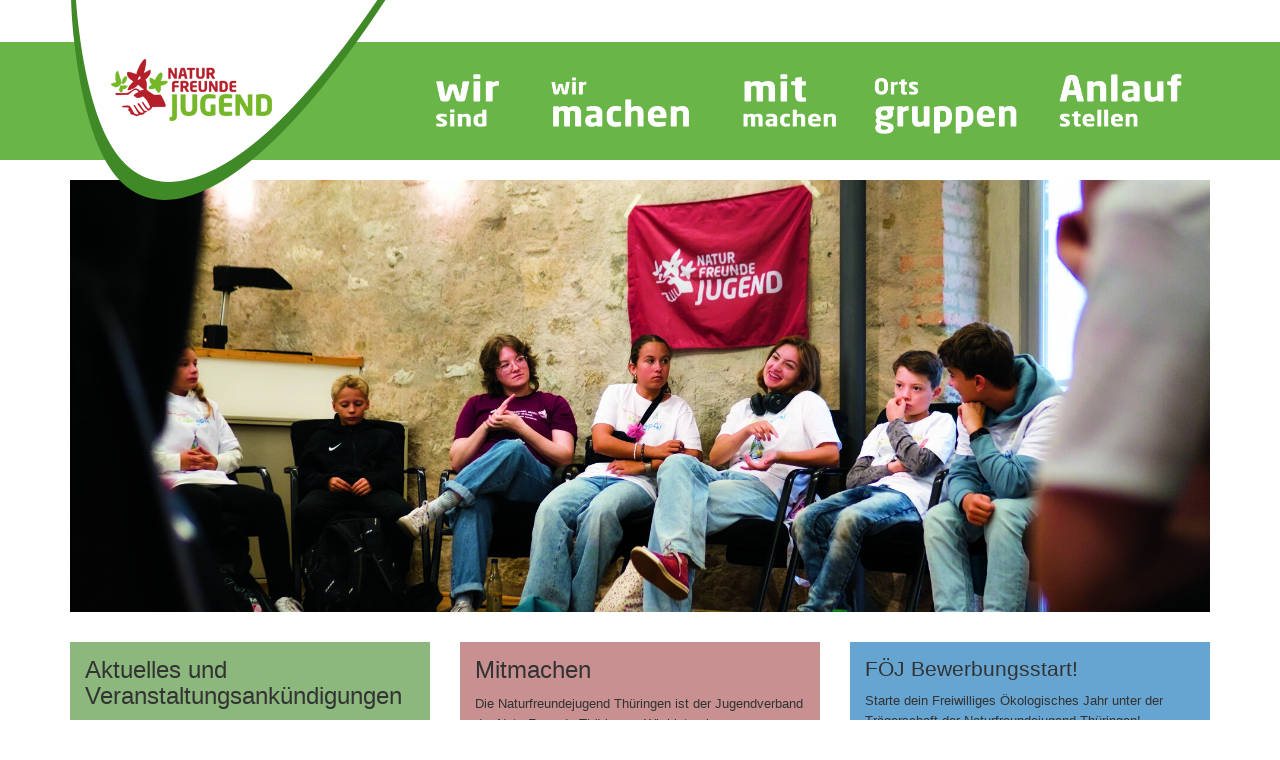

--- FILE ---
content_type: text/html; charset=utf-8
request_url: http://naturfreundejugend-thueringen.de/index.php?id=113&L=906
body_size: 7107
content:
<!DOCTYPE html>
<html lang="de" dir="ltr" class="no-js">
<head>

<meta charset="utf-8">
<!-- 
	Based on the TYPO3 Bootstrap Package by Benjamin Kott - http://www.bk2k.info

	This website is powered by TYPO3 - inspiring people to share!
	TYPO3 is a free open source Content Management Framework initially created by Kasper Skaarhoj and licensed under GNU/GPL.
	TYPO3 is copyright 1998-2018 of Kasper Skaarhoj. Extensions are copyright of their respective owners.
	Information and contribution at https://typo3.org/
-->


<link rel="shortcut icon" href="/typo3conf/ext/bootstrap_package/Resources/Public/Icons/favicon.ico" type="image/vnd.microsoft.icon">
<title>Naturfreundejugend</title>
<meta name="generator" content="TYPO3 CMS">
<meta name="viewport" content="width=device-width, initial-scale=1">
<meta name="robots" content="index,follow">
<meta name="google" content="notranslate">
<meta name="apple-mobile-web-app-capable" content="no">
<meta http-equiv="X-UA-Compatible" content="IE=edge">
<meta property="og:title" content="Naturfreundejugend">


<link rel="stylesheet" type="text/css" href="/typo3temp/Assets/989718155c.css?1667160827" media="all">
<link rel="stylesheet" type="text/css" href="/typo3temp/bootstrappackage/lessphp_b643ce54cfdd4740dde98770b12ad9f3648f05ea.css?1667161067" media="all">
<link rel="stylesheet" type="text/css" href="/typo3conf/ext/bootstrap_grids/Resources/Public/Flexslider2/flexslider.css?1608776025" media="all">
<link rel="stylesheet" type="text/css" href="/typo3conf/ext/rx_shariff/Resources/Public/Css/shariff.complete.css?1608776119" media="all">
<link rel="stylesheet" type="text/css" href="https://static.naturfreunde-thueringen.de/fonts/titillium-web-poppins-open-sans.css" media="all">
<link rel="stylesheet" type="text/css" href="/typo3temp/Assets/0e2a23e5d4.css?1675985241" media="all">


<script src="/typo3conf/ext/bootstrap_package/Resources/Public/JavaScript/Libs/modernizr-2.8.3.min.js?1608778102" type="text/javascript" async="async"></script>
<script src="/typo3conf/ext/bootstrap_package/Resources/Public/JavaScript/Dist/windowsphone-viewportfix.min.js?1608778101" type="text/javascript" async="async"></script>




</head>
<body>
<div class="body-bg">

    <a class="sr-only sr-only-focusable" href="/index.php?id=113&amp;L=366#content">
        Zum Hauptinhalt springen
    </a>
    <header
    class="navbar navbar-default navbar-has-image navbar-top">
    <div class="container">
        <div class="navbar-header navbar-header-main">
            
                    <a class="navbar-brand navbar-brand-image" href="/index.php?id=53&amp;L=366">
                        <img src="/fileadmin/user_upload/naturfreundejugend.png" alt=" logo" height="200" width="329">
                    </a>
                
            
                <button class="navbar-toggle collapsed" type="button" data-toggle="collapse" data-target=".navbar-collapse">
                    <span class="sr-only">Toggle navigation</span>
                    <span class="icon-bar"></span>
                    <span class="icon-bar"></span>
                    <span class="icon-bar"></span>
                </button>
            
            <span class="navbar-header-border-bottom"></span>
        </div>
        
            <nav class="navbar-collapse collapse" role="navigation">
                <ul class="nav navbar-nav navbar-main">
                    
                        <li class=" dropdown">
                            
                                    <a href="index.php?id=118" class="dropdown-toggle" data-toggle="dropdown" role="button" aria-haspopup="true" aria-expanded="false">
                                        Wer-wir-sind
                                        <b class="caret"></b>
                                        <span class="bar"></span>
                                    </a>
                                    <ul class="dropdown-menu">
                                        
                                            <li class="">
                                                <a title="Unser Verband" href="/index.php?id=124&amp;L=366">
                                                    Unser Verband
                                                </a>
                                            </li>
                                        
                                            <li class="">
                                                <a title="Unser Leitbild" href="/index.php?id=125&amp;L=366">
                                                    Unser Leitbild
                                                </a>
                                            </li>
                                        
                                            <li class="">
                                                <a title="Positionen und Beschlüsse" href="/index.php?id=130&amp;L=366">
                                                    Positionen und Beschlüsse
                                                </a>
                                            </li>
                                        
                                            <li class="">
                                                <a title="Landesleitung" href="/index.php?id=128&amp;L=366">
                                                    Landesleitung
                                                </a>
                                            </li>
                                        
                                            <li class="">
                                                <a title="Geschäftsstelle" href="/index.php?id=129&amp;L=366">
                                                    Geschäftsstelle
                                                </a>
                                            </li>
                                        
                                    </ul>
                                
                        </li>
                    
                        <li class=" dropdown">
                            
                                    <a href="index.php?id=119" class="dropdown-toggle" data-toggle="dropdown" role="button" aria-haspopup="true" aria-expanded="false">
                                        Was-wir-machen
                                        <b class="caret"></b>
                                        <span class="bar"></span>
                                    </a>
                                    <ul class="dropdown-menu">
                                        
                                            <li class="">
                                                <a title="Aktuelles" href="/index.php?id=131&amp;L=366">
                                                    Aktuelles
                                                </a>
                                            </li>
                                        
                                            <li class="">
                                                <a title="Freizeiten und Jugendbegegnungen" href="/index.php?id=135&amp;L=366">
                                                    Freizeiten und Jugendbegegnungen
                                                </a>
                                            </li>
                                        
                                            <li class="">
                                                <a title="Bildungsarbeit" href="/index.php?id=394&amp;L=366">
                                                    Bildungsarbeit
                                                </a>
                                            </li>
                                        
                                            <li class="">
                                                <a title="Kindergipfel" href="/index.php?id=308&amp;L=366">
                                                    Kindergipfel
                                                </a>
                                            </li>
                                        
                                            <li class="">
                                                <a title="Jugendlandtag" href="/index.php?id=414&amp;L=366">
                                                    Jugendlandtag
                                                </a>
                                            </li>
                                        
                                            <li class="">
                                                <a title="Ausstellungen" href="/index.php?id=432&amp;L=366">
                                                    Ausstellungen
                                                </a>
                                            </li>
                                        
                                    </ul>
                                
                        </li>
                    
                        <li class=" dropdown">
                            
                                    <a href="index.php?id=121" class="dropdown-toggle" data-toggle="dropdown" role="button" aria-haspopup="true" aria-expanded="false">
                                        Bei-uns-mitmachen
                                        <b class="caret"></b>
                                        <span class="bar"></span>
                                    </a>
                                    <ul class="dropdown-menu">
                                        
                                            <li class="">
                                                <a title="Teamen und JuLeiCa" href="/index.php?id=170&amp;L=366">
                                                    Teamen und JuLeiCa
                                                </a>
                                            </li>
                                        
                                            <li class="">
                                                <a title="Bildungsarbeit gestalten" href="/index.php?id=142&amp;L=366">
                                                    Bildungsarbeit gestalten
                                                </a>
                                            </li>
                                        
                                            <li class="">
                                                <a title="Freiwilliges Ökologisches Jahr" href="/index.php?id=253&amp;L=366">
                                                    Freiwilliges Ökologisches Jahr
                                                </a>
                                            </li>
                                        
                                            <li class="">
                                                <a title="Praktikum" href="/index.php?id=265&amp;L=366">
                                                    Praktikum
                                                </a>
                                            </li>
                                        
                                            <li class="">
                                                <a title="Mitglied werden" href="/index.php?id=140&amp;L=366">
                                                    Mitglied werden
                                                </a>
                                            </li>
                                        
                                    </ul>
                                
                        </li>
                    
                        <li class=" dropdown">
                            
                                    <a href="index.php?id=122" class="dropdown-toggle" data-toggle="dropdown" role="button" aria-haspopup="true" aria-expanded="false">
                                        Ortsgruppen
                                        <b class="caret"></b>
                                        <span class="bar"></span>
                                    </a>
                                    <ul class="dropdown-menu">
                                        
                                            <li class="">
                                                <a title="Erfurt" href="/index.php?id=144&amp;L=366">
                                                    Erfurt
                                                </a>
                                            </li>
                                        
                                            <li class="">
                                                <a title="Gotha" href="/index.php?id=145&amp;L=366">
                                                    Gotha
                                                </a>
                                            </li>
                                        
                                            <li class="">
                                                <a title="Eisenach" href="/index.php?id=152&amp;L=366">
                                                    Eisenach
                                                </a>
                                            </li>
                                        
                                            <li class="">
                                                <a title="Jena" href="/index.php?id=195&amp;L=366">
                                                    Jena
                                                </a>
                                            </li>
                                        
                                    </ul>
                                
                        </li>
                    
                        <li class=" dropdown">
                            
                                    <a href="index.php?id=123" class="dropdown-toggle" data-toggle="dropdown" role="button" aria-haspopup="true" aria-expanded="false">
                                        Anlaufstellen
                                        <b class="caret"></b>
                                        <span class="bar"></span>
                                    </a>
                                    <ul class="dropdown-menu">
                                        
                                            <li class="">
                                                <a title="Naturfreundehaus Charlotte-Eisenblätter" href="/index.php?id=127&amp;L=366">
                                                    Naturfreundehaus Charlotte-Eisenblätter
                                                </a>
                                            </li>
                                        
                                            <li class="">
                                                <a title="Jugendhaus Domizil" href="/index.php?id=419&amp;L=366">
                                                    Jugendhaus Domizil
                                                </a>
                                            </li>
                                        
                                            <li class="">
                                                <a title="Gemeinschaftsgarten" href="/index.php?id=196&amp;L=366">
                                                    Gemeinschaftsgarten
                                                </a>
                                            </li>
                                        
                                            <li class="">
                                                <a title="Kulturinsel Nord" href="/index.php?id=193&amp;L=366">
                                                    Kulturinsel Nord
                                                </a>
                                            </li>
                                        
                                    </ul>
                                
                        </li>
                    
                </ul>
            </nav>
        
    </div>
</header>

    
    



    <div id="content" class="main-section">
        <!--TYPO3SEARCH_begin-->
        <section id="p113" class="page-113 pagelevel-1 language-0 backendlayout-pagets__special_start layout-0">
            

    

    <div class="container">
        

    
    
    
    
    
    
    
    
    


<div id="c343" class="frame default">
    
    

    
    
        
        
        
        
        
        
            
        
        
    









    

    
        
            <div id="carousel-343"
                 class="carousel slide"
                 data-interval="5000"
                 data-wrap="1"
                 data-ride="carousel">
                <div class="carousel-inner" role="listbox">
                    
                        
                        
                        <div
                            class="item active carousel-item-type carousel-item-type-backgroundimage"
                            data-itemno="0" style="
                            
                                
                                    
                                    background-image: url('/fileadmin/_processed_/c/8/csm_k_bildungsarbeit_72daaaa8d0.jpg');
                                    filter: progid:DXImageTransform.Microsoft.AlphaImageLoader(src='./fileadmin/_processed_/c/8/csm_k_bildungsarbeit_72daaaa8d0.jpg',
                                    sizingMethod='scale');
                                    -ms-filter:
                                    &quot;progid:DXImageTransform.Microsoft.AlphaImageLoader(src='/fileadmin/_processed_/c/8/csm_k_bildungsarbeit_72daaaa8d0.jpg',
                                    sizingMethod='scale')&quot;;
                                
                            
                        
                            background-color: #333333;
                        ">
                            
                                
                                
                                
                            
                        </div>
                    
                        
                        
                        <div
                            class="item carousel-item-type carousel-item-type-backgroundimage"
                            data-itemno="1" style="
                            
                                
                                    
                                    background-image: url('/fileadmin/_processed_/5/a/csm_k_ssk_187bddf093.jpg');
                                    filter: progid:DXImageTransform.Microsoft.AlphaImageLoader(src='./fileadmin/_processed_/5/a/csm_k_ssk_187bddf093.jpg',
                                    sizingMethod='scale');
                                    -ms-filter:
                                    &quot;progid:DXImageTransform.Microsoft.AlphaImageLoader(src='/fileadmin/_processed_/5/a/csm_k_ssk_187bddf093.jpg',
                                    sizingMethod='scale')&quot;;
                                
                            
                        
                            background-color: #333333;
                        ">
                            
                                
                                
                                
                            
                        </div>
                    
                        
                        
                        <div
                            class="item carousel-item-type carousel-item-type-backgroundimage"
                            data-itemno="2" style="
                            
                                
                                    
                                    background-image: url('/fileadmin/_processed_/8/9/csm_k_ostsee_2f8742de27.jpg');
                                    filter: progid:DXImageTransform.Microsoft.AlphaImageLoader(src='./fileadmin/_processed_/8/9/csm_k_ostsee_2f8742de27.jpg',
                                    sizingMethod='scale');
                                    -ms-filter:
                                    &quot;progid:DXImageTransform.Microsoft.AlphaImageLoader(src='/fileadmin/_processed_/8/9/csm_k_ostsee_2f8742de27.jpg',
                                    sizingMethod='scale')&quot;;
                                
                            
                        
                            background-color: #333333;
                        ">
                            
                                
                                
                                
                            
                        </div>
                    
                        
                        
                        <div
                            class="item carousel-item-type carousel-item-type-backgroundimage"
                            data-itemno="3" style="
                            
                                
                                    
                                    background-image: url('/fileadmin/_processed_/1/1/csm_k_foej_03aae3e907.jpg');
                                    filter: progid:DXImageTransform.Microsoft.AlphaImageLoader(src='./fileadmin/_processed_/1/1/csm_k_foej_03aae3e907.jpg',
                                    sizingMethod='scale');
                                    -ms-filter:
                                    &quot;progid:DXImageTransform.Microsoft.AlphaImageLoader(src='/fileadmin/_processed_/1/1/csm_k_foej_03aae3e907.jpg',
                                    sizingMethod='scale')&quot;;
                                
                            
                        
                            background-color: #333333;
                        ">
                            
                                
                                
                                
                            
                        </div>
                    
                        
                        
                        <div
                            class="item carousel-item-type carousel-item-type-backgroundimage"
                            data-itemno="4" style="
                            
                                
                                    
                                    background-image: url('/fileadmin/_processed_/f/b/csm_k_kanu_3e52d7802c.jpg');
                                    filter: progid:DXImageTransform.Microsoft.AlphaImageLoader(src='./fileadmin/_processed_/f/b/csm_k_kanu_3e52d7802c.jpg',
                                    sizingMethod='scale');
                                    -ms-filter:
                                    &quot;progid:DXImageTransform.Microsoft.AlphaImageLoader(src='/fileadmin/_processed_/f/b/csm_k_kanu_3e52d7802c.jpg',
                                    sizingMethod='scale')&quot;;
                                
                            
                        
                            background-color: #333333;
                        ">
                            
                                
                                
                                
                            
                        </div>
                    
                        
                        
                        <div
                            class="item carousel-item-type carousel-item-type-backgroundimage"
                            data-itemno="5" style="
                            
                                
                                    
                                    background-image: url('/fileadmin/_processed_/6/5/csm_k_kindergipfel_3cd4597c50.jpg');
                                    filter: progid:DXImageTransform.Microsoft.AlphaImageLoader(src='./fileadmin/_processed_/6/5/csm_k_kindergipfel_3cd4597c50.jpg',
                                    sizingMethod='scale');
                                    -ms-filter:
                                    &quot;progid:DXImageTransform.Microsoft.AlphaImageLoader(src='/fileadmin/_processed_/6/5/csm_k_kindergipfel_3cd4597c50.jpg',
                                    sizingMethod='scale')&quot;;
                                
                            
                        
                            background-color: #333333;
                        ">
                            
                                
                                
                                
                            
                        </div>
                    
                        
                        
                        <div
                            class="item carousel-item-type carousel-item-type-backgroundimage"
                            data-itemno="6" style="
                            
                                
                                    
                                    background-image: url('/fileadmin/_processed_/1/f/csm_25_Juleica_jena_ueberarbeitet_a13c6a54b0.jpg');
                                    filter: progid:DXImageTransform.Microsoft.AlphaImageLoader(src='./fileadmin/_processed_/1/f/csm_25_Juleica_jena_ueberarbeitet_a13c6a54b0.jpg',
                                    sizingMethod='scale');
                                    -ms-filter:
                                    &quot;progid:DXImageTransform.Microsoft.AlphaImageLoader(src='/fileadmin/_processed_/1/f/csm_25_Juleica_jena_ueberarbeitet_a13c6a54b0.jpg',
                                    sizingMethod='scale')&quot;;
                                
                            
                        
                            background-color: #333333;
                        ">
                            
                                
                                
                                
                            
                        </div>
                    
                        
                        
                        <div
                            class="item carousel-item-type carousel-item-type-backgroundimage"
                            data-itemno="7" style="
                            
                                
                                    
                                    background-image: url('/fileadmin/_processed_/f/7/csm_k_tschechien_c63a81f817.jpg');
                                    filter: progid:DXImageTransform.Microsoft.AlphaImageLoader(src='./fileadmin/_processed_/f/7/csm_k_tschechien_c63a81f817.jpg',
                                    sizingMethod='scale');
                                    -ms-filter:
                                    &quot;progid:DXImageTransform.Microsoft.AlphaImageLoader(src='/fileadmin/_processed_/f/7/csm_k_tschechien_c63a81f817.jpg',
                                    sizingMethod='scale')&quot;;
                                
                            
                        
                            background-color: #333333;
                        ">
                            
                                
                                
                                
                            
                        </div>
                    
                        
                        
                        <div
                            class="item carousel-item-type carousel-item-type-backgroundimage"
                            data-itemno="8" style="
                            
                                
                                    
                                    background-image: url('/fileadmin/_processed_/d/e/csm_k_fahrrad_50574ff871.jpg');
                                    filter: progid:DXImageTransform.Microsoft.AlphaImageLoader(src='./fileadmin/_processed_/d/e/csm_k_fahrrad_50574ff871.jpg',
                                    sizingMethod='scale');
                                    -ms-filter:
                                    &quot;progid:DXImageTransform.Microsoft.AlphaImageLoader(src='/fileadmin/_processed_/d/e/csm_k_fahrrad_50574ff871.jpg',
                                    sizingMethod='scale')&quot;;
                                
                            
                        
                            background-color: #333333;
                        ">
                            
                                
                                
                                
                            
                        </div>
                    
                </div>
                
                    <ol class="carousel-indicators">
                        
                            <li data-target="#carousel-343" data-slide-to="0"
                                class="active"></li>
                        
                            <li data-target="#carousel-343" data-slide-to="1"
                                class=""></li>
                        
                            <li data-target="#carousel-343" data-slide-to="2"
                                class=""></li>
                        
                            <li data-target="#carousel-343" data-slide-to="3"
                                class=""></li>
                        
                            <li data-target="#carousel-343" data-slide-to="4"
                                class=""></li>
                        
                            <li data-target="#carousel-343" data-slide-to="5"
                                class=""></li>
                        
                            <li data-target="#carousel-343" data-slide-to="6"
                                class=""></li>
                        
                            <li data-target="#carousel-343" data-slide-to="7"
                                class=""></li>
                        
                            <li data-target="#carousel-343" data-slide-to="8"
                                class=""></li>
                        
                    </ol>
                    <a data-slide="prev" role="button" class="left carousel-control" href="/index.php?id=113&amp;L=366#carousel-343">
                        <span class="glyphicon glyphicon-chevron-left"></span>
                        <span class="sr-only">Zurück</span>
                    </a>
                    <a data-slide="next" role="button" class="right carousel-control" href="/index.php?id=113&amp;L=366#carousel-343">
                        <span class="glyphicon glyphicon-chevron-right"></span>
                        <span class="sr-only">Weiter</span>
                    </a>
                
            </div>
        
    


</div>

    </div>

    <div class="container">
        <div class="row">
            <main class="col-md-8 start-row" role="main">
                <div class="row"><div class="col-xs-12 col-sm-6 col-md-6 col-lg-6 ">

    
    
    
    
    
    
    
    
    


<div id="c490" class="frame default">
    
    

    
    
        
            <h1 class="">
                Aktuelles und Veranstaltungsankündigungen
            </h1>
        
        
        
        
        
        
        
    









    

    <p class="text-left">Eine Übersicht über unser abwechslungsreiches Programm findet ihr unter <a href="/index.php?id=131&amp;L=366">Aktuelles</a>. </p>
<p class="text-left">Hier findet ihr die Ankündigungen für kommende Veranstaltungen oder auch unser <a href="http://naturfreundejugend-thueringen.de/fileadmin/Naturfreundejugend/Jahresprogramm/NFJ_JP2025_final_web_compressed.pdf" target="_blank">Jahresprogramm 2025</a> ist dort zu finden. Schaut gerne bei nächster Gelegenheit vorbei!</p>
<p> <a href="/fileadmin/Naturfreundejugend/Dokumente/Sommerprogramm_2022_Vorderseite-zusammengefuegt.pdf" target="_blank"><strong></strong><em></em></a></p>
    



</div>
</div><div class="col-xs-12 col-sm-6 col-md-6 col-lg-6 ">

    
    
    
    
    
    
    
    
    


<div id="c498" class="frame default">
    
    

    
    
        
            <h1 class="">
                Mitmachen
            </h1>
        
        
        
        
        
        
        
    









    

    

    <p>Die Naturfreundejugend Thüringen ist der Jugendverband der NaturFreunde Thüringen. Wir bieten jungen Menschen eine Plattform, um selbstorganisiert ihre Freizeit zu gestalten und Projekte umzusetzen. Einen Überblick darüber, was es im Verband alles an Ressourcen gibt und Tipps zur Umsetzung von Projekten findet ihr im <a href="/fileadmin/Naturfreundejugend/Dokumente/Ehrenamtshandbuch_der_Naturfreundejugend_gesamt_oeffentlich.docx.pdf">Ehrenamtshandbuch</a>.</p>


</div>
</div></div>
            </main>
            <div class="col-md-4 start-row">
                

    
    
    
    
    
    
    
    
    


<div id="c1250" class="frame default">
    
    

    
    
        
        
            <h2 class="text-left">
                FÖJ Bewerbungsstart!
            </h2>
        
        
        
        
        
        
    









    

    <p>Starte dein Freiwilliges Ökologisches Jahr unter der Trägerschaft der Naturfreundejugend Thüringen! Bewerbungen sind jederzeit möglich. Die Bewerbungsphase für einen Beginn ab September 2025 hat begonnen. <a href="/index.php?id=253&amp;L=366">Hier</a> findest du alle notwendigen Infos rund um das FÖJ und wie du dich bewerben kannst.</p>


</div>

            </div>
        </div>
    </div>

    <div class="container">
        <div class="row">
            <main class="col-md-8 start-row" role="main">
                

    
    
    
    
    
    
    
    
    


<div id="c492" class="frame default">
    
    
    

    <div class="row">
        <div class="col-md-6">
            

        <div class="row" data-equalheight="container">
            
                    <div class="col-md-12" data-equalheight="item">
                        
    
<figure class="image">
    
            <a href="http://naturfreundejugend-thueringen.de/fileadmin/Naturfreundejugend/Jahresprogramm/NFJ_JP2025_final_web_compressed.pdf" target="_blank">
                <img src="/typo3conf/ext/bootstrap_package/Resources/Public/Images/blank.gif"
     data-src="/fileadmin/user_upload/NFJ_JP2025_final_web_Seite1.jpg"
     data-bigger="/fileadmin/user_upload/NFJ_JP2025_final_web_Seite1.jpg"
     data-large="/fileadmin/user_upload/NFJ_JP2025_final_web_Seite1.jpg"
     data-medium="/fileadmin/_processed_/1/1/csm_NFJ_JP2025_final_web_Seite1_d9e0684d03.jpg"
     data-small="/fileadmin/_processed_/1/1/csm_NFJ_JP2025_final_web_Seite1_4a9eb45636.jpg"
     title=""
     alt=""
     class="lazyload"
     data-preload="false"
     />
<noscript>
    <img src="/fileadmin/user_upload/NFJ_JP2025_final_web_Seite1.jpg" title="" alt="" />
</noscript>

            </a>
        
    <figcaption class="caption">
        
    </figcaption>
</figure>





                    </div>
                
        </div>



        </div>
        <div class="col-md-6">
            
    
        
        
            <h2 class="">
                Jahresprogramm 2025
            </h2>
        
        
        
        
        
        
    







            <p>Auch 2025 bekommt ihr bei der Naturfreundejugend Thüringen die gewohnte Qualität an Bildungs- und Freizeitangeboten. Und immer gilt: Wenn du eigene Ideen hast und Veranstaltungen umsetzen willst, melde dich unbedingt bei uns! Wir unterstützen liebend gern alle Ehrenamtlichen und finden auch für dich ganz bestimmt eine Lösung.</p>
<p>Wir möchten euch herzlich einladen, durch das Heft zu blättern und euch für die Angebote bei uns zu melden, bei denen ihr gern dabei sein wollt.</p>
<p>&nbsp;</p>
<p> <strong></strong><em></em><u></u><sub></sub><sup></sup><del></del></p>
        </div>
    </div>


</div>

            </main>
            <div class="col-md-4 start-row">
                

    
    
    
    
    
    
    
    
    


<div id="c1617" class="frame default">
    
    

    
    
        
            <h1 class="text-left">
                Jetzt anmelden zum Jugendlandtag 2025!
            </h1>
        
        
        
        
        
        
        
    









    

    

        <div class="row" data-equalheight="container">
            
                    <div class="col-md-12" data-equalheight="item">
                        
    
<figure class="image">
    
            
                    <img src="/typo3conf/ext/bootstrap_package/Resources/Public/Images/blank.gif"
     data-src="/fileadmin/user_upload/Jugendlandtag.png"
     data-bigger="/fileadmin/_processed_/5/3/csm_Jugendlandtag_c5e40d89c5.png"
     data-large="/fileadmin/_processed_/5/3/csm_Jugendlandtag_3fb055df19.png"
     data-medium="/fileadmin/_processed_/5/3/csm_Jugendlandtag_c09643a53b.png"
     data-small="/fileadmin/_processed_/5/3/csm_Jugendlandtag_caaad8ff13.png"
     title=""
     alt=""
     class="lazyload"
     data-preload="false"
     />
<noscript>
    <img src="/fileadmin/user_upload/Jugendlandtag.png" title="" alt="" />
</noscript>

                
        
    <figcaption class="caption">
        
    </figcaption>
</figure>





                    </div>
                
        </div>



    


</div>

            </div>
        </div>
    </div>

    <div class="container">
        <div class="row">
            <main class="col-md-8 start-row" role="main">
                
            </main>
            <div class="col-md-4 start-row">
                
            </div>
        </div>
    </div>

    <div class="container">
        <div class="row">
            <div class="col-sm-4">
                
            </div>
            <div class="col-sm-4">
                
            </div>
            <div class="col-sm-4">
                
            </div>
        </div>
    </div>



        </section>
        <!--TYPO3SEARCH_end-->
    </div>

    <footer>

<section class="footer-section">
    <div class="container">
        <div class="row">
            <div class="col-sm-4">
                

    
    
    
    
    
    
    
    
    


<div id="c505" class="frame default">
    
    

    
    
        
            <h1 class="">
                Besuche uns:
            </h1>
        
        
        
        
        
        
        
    









    
</div>


    
    
    
    
    
    
    
    
    


<div id="c501" class="frame default">
    
    
    

    <div class="row">
        <div class="col-md-6">
            

        <div class="row" data-equalheight="container">
            
                    <div class="col-md-12" data-equalheight="item">
                        
    
<figure class="image">
    
            <a href="https://www.facebook.com/NaturFreundeJugend" target="_blank">
                <img src="/typo3conf/ext/bootstrap_package/Resources/Public/Images/blank.gif"
     data-src="/fileadmin/Naturfreundejugend/Bilder/Startseite/icon_facebook.jpg"
     data-bigger="/fileadmin/Naturfreundejugend/Bilder/Startseite/icon_facebook.jpg"
     data-large="/fileadmin/Naturfreundejugend/Bilder/Startseite/icon_facebook.jpg"
     data-medium="/fileadmin/Naturfreundejugend/Bilder/Startseite/icon_facebook.jpg"
     data-small="/fileadmin/Naturfreundejugend/Bilder/Startseite/icon_facebook.jpg"
     title=""
     alt=""
     class="lazyload"
     data-preload="false"
     />
<noscript>
    <img src="/fileadmin/Naturfreundejugend/Bilder/Startseite/icon_facebook.jpg" title="" alt="" />
</noscript>

            </a>
        
    <figcaption class="caption">
        
    </figcaption>
</figure>





                    </div>
                
        </div>



        </div>
        <div class="col-md-6">
            






            <p><a href="https://www.facebook.com/NaturFreundeJugend" target="_blank">Facebook</a></p>
        </div>
    </div>


</div>


    
    
    
    
    
    
    
    
    


<div id="c502" class="frame default">
    
    
    

    <div class="row">
        <div class="col-md-6">
            

        <div class="row" data-equalheight="container">
            
                    <div class="col-md-12" data-equalheight="item">
                        
    
<figure class="image">
    
            <a href="https://www.instagram.com/naturfreundejugend_thueringen/" target="_blank">
                <img src="/typo3conf/ext/bootstrap_package/Resources/Public/Images/blank.gif"
     data-src="/fileadmin/Naturfreundejugend/Bilder/Startseite/icon_instagram.jpg"
     data-bigger="/fileadmin/Naturfreundejugend/Bilder/Startseite/icon_instagram.jpg"
     data-large="/fileadmin/Naturfreundejugend/Bilder/Startseite/icon_instagram.jpg"
     data-medium="/fileadmin/Naturfreundejugend/Bilder/Startseite/icon_instagram.jpg"
     data-small="/fileadmin/Naturfreundejugend/Bilder/Startseite/icon_instagram.jpg"
     title=""
     alt=""
     class="lazyload"
     data-preload="false"
     />
<noscript>
    <img src="/fileadmin/Naturfreundejugend/Bilder/Startseite/icon_instagram.jpg" title="" alt="" />
</noscript>

            </a>
        
    <figcaption class="caption">
        
    </figcaption>
</figure>





                    </div>
                
        </div>



        </div>
        <div class="col-md-6">
            






            <p><a href="https://www.instagram.com/naturfreundejugend_thueringen/" target="_blank">Instagram</a></p>
        </div>
    </div>


</div>


    
    
    
    
    
    
    
    
    


<div id="c504" class="frame default">
    
    
    

    <div class="row">
        <div class="col-md-6">
            

        <div class="row" data-equalheight="container">
            
                    <div class="col-md-12" data-equalheight="item">
                        
    
<figure class="image">
    
            <a href="https://twitter.com/naturfreundeju?lang=de" target="_blank">
                <img src="/typo3conf/ext/bootstrap_package/Resources/Public/Images/blank.gif"
     data-src="/fileadmin/Naturfreundejugend/Bilder/Startseite/icon_twitter.jpg"
     data-bigger="/fileadmin/Naturfreundejugend/Bilder/Startseite/icon_twitter.jpg"
     data-large="/fileadmin/Naturfreundejugend/Bilder/Startseite/icon_twitter.jpg"
     data-medium="/fileadmin/Naturfreundejugend/Bilder/Startseite/icon_twitter.jpg"
     data-small="/fileadmin/Naturfreundejugend/Bilder/Startseite/icon_twitter.jpg"
     title=""
     alt=""
     class="lazyload"
     data-preload="false"
     />
<noscript>
    <img src="/fileadmin/Naturfreundejugend/Bilder/Startseite/icon_twitter.jpg" title="" alt="" />
</noscript>

            </a>
        
    <figcaption class="caption">
        
    </figcaption>
</figure>





                    </div>
                
        </div>



        </div>
        <div class="col-md-6">
            






            <p><a href="https://twitter.com/naturfreundeju?lang=de" target="_blank">Twitter</a></p>
        </div>
    </div>


</div>

            </div>
            <div class="col-sm-4">
                

    
    
    
    
    
    
    
    
    


<div id="c457" class="frame default">
    
    

    
    
        
            <h1 class="">
                Allgemeine Informationen
            </h1>
        
        
        
        
        
        
        
    









    

    <p><a href="http://naturfreunde-thueringen.de/index.php?id=71" target="_blank">NaturFreunde Thüringen</a></p>
<p><a href="https://www.naturfreundehaus-thueringen.de/" target="_blank">Naturfreundehaus &quot;Thüringer Wald&quot;</a></p>
<p><a href="https://www.naturfreundejugend.de/" target="_blank">Naturfreundejugend Deutschlands</a></p>
<p>&nbsp;</p>
<p><a href="/index.php?id=206&amp;L=366">Datenschutz</a></p>
<p><a href="/index.php?id=207&amp;L=366">Impressum</a></p>
<p><a href="/index.php?id=208&amp;L=366">Kontakt</a></p>


</div>

            </div>
            <div class="col-sm-4">
                

    
    
    
    
    
    
    
    
    


<div id="c459" class="frame default">
    
    

    
    
        
            <h1 class="">
                Wir freuen uns auf Dich!
            </h1>
        
        
        
        
        
        
        
    









    

    <p>Naturfreundehaus Charlotte-Eisenblätter<br />Johannesstraße 127, 99084 Erfurt</p>
<p>Erreichbarkeit i. d. R. <strong>Montag bis Donnerstag 9 Uhr bis 17 Uhr </strong>und <strong>Freitag 9 Uhr bis 15 Uhr</strong> und nach Vereinbarung.</p>
<p>&nbsp;</p>
<p>Schreib uns eine Mail an:<br /><a href="mailto:info@naturfreundejugend-thueringen.de">info@naturfreundejugend-thueringen.de</a></p>
<p>oder ruf uns an unter: 0361/56 233 56</p>


</div>

            </div>
        </div>
    </div>
</section>



<section class="meta-section">
    <div class="container">
        <div class="row">
            <!-- <div class="col-md-4 language">
                

    <ul id="language_menu" class="language-menu">
        
            <li class="active ">
                
                    
                    
                    
                        
                        
                    
                
                
                        <a hreflang="en-GB" href="/index.php?id=113&amp;L=0">
                            English
                        </a>
                    
            </li>
        
            <li class=" text-muted">
                
                    
                    
                        
                        
                    
                    
                
                
                        Deutsch
                    
            </li>
        
            <li class=" text-muted">
                
                    
                        
                        
                    
                    
                    
                
                
                        Dansk
                    
            </li>
        
    </ul>


            </div>
            
                <div class="col-md-8 copyright" role="contentinfo">
                    <p>Built on a Windows 10 Surface Pro. Running with <a href="http://www.typo3.org" target="_blank">TYPO3</a>. Made with <span class="glyphicon glyphicon-heart"></span> by <a href="http://www.bk2k.info" target="_blank">Benjamin Kott</a></p>
                </div>
             --> 
        </div>
    </div>
</section>

</footer>


</div>
<script src="/typo3conf/ext/bootstrap_package/Resources/Public/JavaScript/Libs/jquery.min.js?1608778102" type="text/javascript"></script>
<script src="/typo3conf/ext/bootstrap_package/Resources/Public/JavaScript/Dist/jquery.responsiveimages.min.js?1608778101" type="text/javascript"></script>
<script src="/typo3conf/ext/bootstrap_package/Resources/Public/JavaScript/Dist/jquery.equalheight.min.js?1608778101" type="text/javascript"></script>
<script src="/typo3conf/ext/bootstrap_package/Resources/Public/JavaScript/Libs/bootstrap.min.js?1608778102" type="text/javascript"></script>
<script src="/typo3conf/ext/bootstrap_package/Resources/Public/JavaScript/Libs/photoswipe.min.js?1608778102" type="text/javascript"></script>
<script src="/typo3conf/ext/bootstrap_package/Resources/Public/JavaScript/Libs/photoswipe-ui-default.min.js?1608778102" type="text/javascript"></script>
<script src="/typo3conf/ext/bootstrap_package/Resources/Public/JavaScript/Libs/hammer.min.js?1608778102" type="text/javascript"></script>
<script src="/typo3conf/ext/bootstrap_package/Resources/Public/JavaScript/Dist/bootstrap.swipe.min.js?1608778101" type="text/javascript"></script>
<script src="/typo3conf/ext/bootstrap_package/Resources/Public/JavaScript/Dist/bootstrap.popover.min.js?1608778101" type="text/javascript"></script>
<script src="/typo3conf/ext/bootstrap_package/Resources/Public/JavaScript/Dist/bootstrap.lightbox.min.js?1608778101" type="text/javascript"></script>
<script src="/typo3conf/ext/bootstrap_package/Resources/Public/JavaScript/Dist/bootstrap.navbartoggle.min.js?1608778101" type="text/javascript"></script>
<script src="/typo3conf/ext/bootstrap_grids/Resources/Public/Flexslider2/jquery.flexslider-min.js?1608776025" type="text/javascript"></script>
<script src="/typo3conf/ext/rx_shariff/Resources/Public/JavaScript/shariff.min.js?1608776120" type="text/javascript"></script>
<script src="/typo3conf/ext/powermail/Resources/Public/JavaScripts/Libraries/jquery.datetimepicker.min.js?1608778205" type="text/javascript"></script>
<script src="/typo3conf/ext/powermail/Resources/Public/JavaScripts/Libraries/parsley.min.js?1608778205" type="text/javascript"></script>
<script src="/typo3conf/ext/powermail/Resources/Public/JavaScripts/Powermail/Tabs.min.js?1608778206" type="text/javascript"></script>
<script src="/typo3conf/ext/powermail/Resources/Public/JavaScripts/Powermail/Form.min.js?1608778206" type="text/javascript"></script>


</body>
</html>

--- FILE ---
content_type: text/css; charset=utf-8
request_url: http://naturfreundejugend-thueringen.de/typo3temp/Assets/0e2a23e5d4.css?1675985241
body_size: 3248
content:
body {font-size:13px;}

 header.navbar {background:url("/fileadmin/user_upload/NavbarBgNeu.png") center bottom no-repeat;height:180px;}

 .navbar-collapse {background:transparent;padding:0px;margin:0px;}
 .navbar-nav {background:transparent;}
 .navbar-header-main .navbar-brand {position:absolute;z-index:2;}

 .navbar-nav > li > .dropdown-menu {margin-top:5px;border:0px;background:#69b547;}
 .navbar-main > li > a {line-height:70px !important;}
 .navbar-main > li > a.dropdown-toggle {margin:35px 0px 35px 20px;color:#fff;}
 .dropdown-menu > li > a {padding:12.25px 32px;border-top:1px solid #fff;}
 .navbar-main > li > a .bar {background:#8cb87d;} .navbar-main li:nth-child(1) a {width:120px;height:105px;margin:50px 0px 0px 0px;background:url("/fileadmin/Naturfreundejugend/Bilder/Startseite/nav_1_wirsind.png") center bottom no-repeat;background-size:100px 104px;text-indent:-9999px;}
 .navbar-main li:nth-child(1) li a {width:auto;height:auto;margin:0px 0px 0px 0px;background:transparent;text-indent:0px;}

 .navbar-main li:nth-child(2) a {width:190px;height:105px;margin:50px 0px 0px 0px;background:url("/fileadmin/Naturfreundejugend/Bilder/Startseite/nav_2_wirmachen.png") center bottom no-repeat;background-size:170px 104px;text-indent:-9999px;}
 .navbar-main li:nth-child(2) li a {width:auto;height:auto;margin:0px 0px 0px 0px;background:transparent;text-indent:0px;}

 .navbar-main li:nth-child(3) a {width:145px;height:105px;margin:50px 0px 0px 0px;background:url("/fileadmin/Naturfreundejugend/Bilder/Startseite/nav_3_mitmachen.png") center bottom no-repeat;background-size:125px 104px;text-indent:-9999px;}
 .navbar-main li:nth-child(3) li a {width:auto;height:auto;margin:0px 0px 0px 0px;background:transparent;text-indent:0px;}

 .navbar-main li:nth-child(4) a {width:170px;height:105px;margin:50px 0px 0px 0px;background:url("/fileadmin/Naturfreundejugend/Bilder/Startseite/nav_4_OG.png") center bottom no-repeat;background-size:170px 104px;text-indent:-9999px;}
 .navbar-main li:nth-child(4) li a {width:auto;height:auto;margin:0px 0px 0px 0px;background:transparent;text-indent:0px;}

 .navbar-main li:nth-child(5) a {width:180px;height:105px;margin:50px 0px 0px 0px;background:url("/fileadmin/Naturfreundejugend/Bilder/Startseite/nav_5_anlaufstellen.png") center bottom no-repeat;background-size:160px 104px;text-indent:-9999px;}
 .navbar-main li:nth-child(5) li a {width:auto;height:auto;margin:0px 0px 0px 0px;background:transparent;text-indent:0px;}

 .navbar-main > li > .dropdown-menu li:hover {background-color:#398727;}

 .carousel-text {background:rgba(151,191,13,0.0);padding:20px;color:#FFFFFF;vertical-align:bottom;}
 .container .carousel-inner > .item {padding-left:0px;padding-right:0px;}
 .valign > .vcontainer {vertical-align:bottom;}

 .start-row {/*min-height:235px;*/margin-bottom:30px;}

 .breadcrumb-section {margin-top:-20px;}
 .breadcrumb-section ol.breadcrumb {padding:10.5px 0 10.5px 200px;}

/*
Boxen auf der Startseite (Gezählt von links oben)

  Element ID / Alte Farbe
 1: c490: #bfb0b7
 2: c498: #8cb87d
 3: c1250: #66a5d2
 4: c492: #efc66a
 5: c1617: rgba(0, 132, 126, 0.5);
 6: c1509: rgba(146, 34, 36, 0.5);
 7: c1605: rgba(147, 65, 142, 0.5);
 8: c1728: rgba(202, 109, 6, 0.5);
 
 */

 /* 1 */ #c490 { background: #8cb87d; }
 /* 2 */ #c498 { background: rgba(146, 34, 36, 0.5); }
 /* 3 */ #c1250 { background: #66a5d2; }
 /* 4 */ #c492 { background: #efc66a }
 /* 5 */ #c1617 { background: rgba(147, 65, 142, 0.5); }
 /* 6 */ #c1509 { background: #bfb0b7; }
 /* 7 */ #c1605 { background: rgba(0, 132, 126, 0.5); }
 /* 8 */ #c1728 { background: rgba(202, 109, 6, 0.5); }
 
 .start-row .frame.default {  min-height: 235px; padding: 15px; }
 
 #c349 {background: #66a5d2;min-height:235px;}
 
 #c492 {background:#efc66a;min-height:235px;padding:15px;}
 #c497 {background:#8cb87d;min-height:235px;}

 #c358 {background:#66a5d2;min-height:235px;}
 #c499 {background:#b87f88;min-height:235px;}
 #c500 {background:#66b5b2;min-height:235px;padding:15px;}


 #c365.frame.default {display:block;background:#b87f88;margin:30px 0px;padding:15px 15px 5px 15px;}
 #c364.frame.default {display:block;background:#8cb87d;margin:30px 0px;padding:15px 15px 5px 15px;}
 #c365.frame.default a {color:#fff;}, #c364.frame.default a {color:#fff;}

 .frame.default a {color:#fff;}

 #c501 .image {margin-bottom:0px;}
 #c502 .image {margin-bottom:0px;}
 #c504 .image {margin-bottom:0px;}

 #c501 .col-md-6:nth-child(1) {width:20%;float:left;}
 #c501 .col-md-6:nth-child(2) {width:80%;float:left;padding-top:15px}

 #c502 .col-md-6:nth-child(1) {width:20%;float:left;}
 #c502 .col-md-6:nth-child(2) {width:80%;float:left;padding-top:15px}

 #c504 .col-md-6:nth-child(1) {width:20%;float:left;}
 #c504 .col-md-6:nth-child(2) {width:80%;float:left;padding-top:15px}

 .news-list-item {max-width:100%;display:inline-block;padding:15px;margin:0px;border:0px solid #dddddd;background:transparent;color:#000;}
 .news-list-item .extra .glyphicon {display:none;}
 .news-list-item .image {display:none;}
 .news-list-item a {color:#fff;}
 .news-list-item .news-btn-read-more {color:#fff;}
 .news-list-item .news-btn-read-more:hover {color:#122302;}

 .calendarize {display:block;}
 .calendarize .panel {background-color:transparent;margin:0px;border:0px solid transparent;border-radius:0px;color:#000;-webkit-box-shadow: 0px 0px 0px rgba(0, 0, 0, 0.0); box-shadow: 0px 0px 0px rgba(0, 0, 0, 0.0);}
 .calendarize-item img {display:none;}
 .calendarize-item h4 {display:none;}
 .calendarize-item a {color:#fff;}
 .calendarize-item .media-body p {font-weight: 300;}
 .calendarize-item .calendarize-btn-read-more {color:#fff;}
 .calendarize-item .calendarize-btn-read-more:hover {color:#fff;}

 .news-list-item h2, .calendarize-item h2 {text-transform:uppercase;}
 .frame .carousel {margin-top:0px;margin-bottom:30px;}
 .footer-section {border-top:0px;width:100%;min-height:514px;background:url("/fileadmin/user_upload/FooterBgNeu.png") center top no-repeat;line-height:120%;}
 .fixed_footer {display:block;background-color:#398727;margin:0;position:fixed;bottom:0;max-height:28px;padding: 5px 0 3px;width:100%;max-width:100%;color:#fff;z-index:7;}

 # .fixed_ctn {margin:0 auto;max-width:1140px;}
 # .fixed_ctn a {color:#fff;font-size:12px;}
 # .ctn_left_menu {padding:0;margin:0;color:#fff;list-style:none;}
 # .ctn_left_menu li {float:left;margin-right:40px;}
 # .ctn_right {float:right;color:#fff;}
 # .ctn_right_menu {padding:0;margin:0;color:#fff;list-style:none;}
 # .ctn_right_menu li {float:left;margin-left:40px;}
 
 .region.region-bottom {
  background-color:#398727;
  margin:0;
  position:fixed;
  bottom:0;
  max-height:28px;
  padding:5px 0 3px;
  width:100%;
  max-width:100%;
  color:#fff;
  z-index:7;
  font-size: 12px;
 }
 .region.region-bottom a {
  color:#fff;
  text-decoration:none;
 }
 .region.region-bottom a:hover {
  text-decoration:underline;
 }
 .region.region-bottom .ctn {
  margin:0 auto;
  max-width:1140px;
 }
 .region.region-bottom ul {
  padding:0;
  margin:0;
 }
 .region.region-bottom ul li {
  list-style:none;
 }
 .region.region-bottom ul.page_bottom_menu_left li {
  float:left;
  margin-left:40px;
 }
 .region.region-bottom ul.page_bottom_menu_left li .share {
  height:22px;
  display:block;
  background:url("/fileadmin/user_upload/icons_sprite.png") 3px -376px transparent no-repeat;
  padding-left:20px;
 }
 .region.region-bottom ul.page_bottom_menu_left li .share:hover {
 }
 .region.region-bottom ul.page_bottom_menu_left li .print {
  background:url("/fileadmin/user_upload/icons_sprite.png") 0px -445px transparent no-repeat;
  padding-left:27px;
 }
 .region.region-bottom ul.page_bottom_menu_left li .print:hover {
  background:url("/fileadmin/user_upload/icons_sprite.png") 0px -479px transparent no-repeat;
 }
 .region.region-bottom ul.page_bottom_menu_left li .impressum {
  background:url("/fileadmin/user_upload/icons_sprite.png") 0px -1296px transparent no-repeat;
  padding-left:23px;
 }
 .region.region-bottom ul.page_bottom_menu_left li .impressum:hover {
  background:url("/fileadmin/user_upload/icons_sprite.png") 0px -1329px transparent no-repeat;
 }
 .region.region-bottom ul.page_bottom_menu_left li .linkfront {
  background:url("/fileadmin/user_upload/icons_sprite.png") 0px -1256px transparent no-repeat;
  padding:2px 0 2px 32px;
 }
 .region.region-bottom ul.page_bottom_menu_left li.totop {
  background:url("/fileadmin/user_upload/icons_sprite.png") 0px -514px transparent no-repeat;
  padding-left:25px;
 }
 .region.region-bottom ul.page_bottom_menu_left li.totop:hover {
  background:url("/fileadmin/user_upload/icons_sprite.png") 0px -549px transparent no-repeat;
  cursor:pointer;
 }
 .region.region-bottom ul.page_bottom_menu_left .imprint {
  margin-left:90px;
 }
 .region.region-bottom ul.page_bottom_menu_left .twitterfacebook {
  background-color:transparent;
  width:60px;
  height:22px;
  padding-top:5px;
  position:absolute;
  top:0px;
  margin-left:0;
  z-index:-1;
 }
 .region.region-bottom ul.page_bottom_menu_left .twitterfacebook ul li {
  width:0;
  overflow:hidden;
  margin-left:0;
 }
 .region.region-bottom ul.page_bottom_menu_left .twitterfacebook ul li #share_tw_fb {
  height:0px;
  opacity:0;
 }
 .region.region-bottom ul.page_bottom_menu_left .twitterfacebook ul li a {
  display:block;
  height:35px;
  width:230px;
  background-color:#fff;
 }
 .region.region-bottom ul.page_bottom_menu_left .twitterfacebook ul li a.tw,.region.region-bottom ul.page_bottom_menu_left .twitterfacebook ul li a.fb {
  color:#000;
  padding:0px 0px 0px 30px;
 }
 .region.region-bottom ul.page_bottom_menu_left .twitterfacebook ul li a.tw strong,.region.region-bottom ul.page_bottom_menu_left .twitterfacebook ul li a.fb strong {
  color:#000;
  font-weight:normal;
 }
 .region.region-bottom ul.page_bottom_menu_left .twitterfacebook ul li a.tw {
  background-image:url("/fileadmin/user_upload/icons_sprite.png");
  background-repeat:no-repeat;
  background-position:5px -1144px;
  padding-top:5px;
 }
 .region.region-bottom ul.page_bottom_menu_left .twitterfacebook ul li a.fb {
  background-image:url("/fileadmin/user_upload/icons_sprite.png");
  background-repeat:no-repeat;
  background-position:5px -1183px;
 }
 .region.region-bottom ul.page_bottom_menu_left .twitterfacebook:hover {
  background-color:#fff;
  transition:background-color 0.5s ease-in-out;
  border-left:1px solid #007556;
 }
 .region.region-bottom ul.page_bottom_menu_left .twitterfacebook:hover a.share {
  background-image:url("/fileadmin/user_upload/icons_sprite.png");
  background-repeat:no-repeat;
  background-position:3px -1218px;
 }
 .region.region-bottom ul.page_bottom_menu_left .twitterfacebook:hover a {
  color:#007556;
 }
 .region.region-bottom ul.page_bottom_menu_left .twitterfacebook:hover ul li {
  width:auto;
 }
 .region.region-bottom ul.page_bottom_menu_left .twitterfacebook:hover ul li #share_tw_fb {
  opacity:1;
  height:64px;
  top:-80px;
  left:-1px;
  transition:opacity 1s ease-in-out;
  width:235px;
  position:absolute;
  border-top:1px solid #007556;
  border-right:1px solid #007556;
  border-left:1px solid #007556;
  padding:10px 0px 5px 3px;
  background-color:#fff;
 }
 .region.region-bottom .ctn_right {
  float:right;
 }
 .region.region-bottom .ctn_right .pretext {
  float:left;
 }
 .region.region-bottom .ctn_right ul.page_bottom_menu_right {
  display:inline;
 }
 .region.region-bottom .ctn_right ul.page_bottom_menu_right li {
  float:right;
 }
 .region.region-bottom .ctn_right ul.page_bottom_menu_right li a {
  text-indent:-99999em;
  margin-left:10px;
 }
 .region.region-bottom .ctn_right ul.page_bottom_menu_right .twitter {
  background:url("/fileadmin/user_upload/icons_sprite.png") 0px -585px transparent no-repeat;
  display:block;
  width:20px;
  height:20px;
 }
 .region.region-bottom .ctn_right ul.page_bottom_menu_right .twitter:hover {
  background:url("/fileadmin/user_upload/icons_sprite.png") 0px -619px transparent no-repeat;
 }
 .region.region-bottom .ctn_right ul.page_bottom_menu_right .facebook {
  background:url("/fileadmin/user_upload/icons_sprite.png") 0px -653px transparent no-repeat;
  display:block;
  width:20px;
  height:20px;
 }
 .region.region-bottom .ctn_right ul.page_bottom_menu_right .facebook:hover {
  background:url("/fileadmin/user_upload/icons_sprite.png") 0px -687px transparent no-repeat;
 }
 .region.region-bottom .ctn_right ul.page_bottom_menu_right .youtube {
  background:url("/fileadmin/user_upload/icons_sprite.png") 0px -722px transparent no-repeat;
  width:40px;
  height:20px;
  display:block;
 }
 .region.region-bottom .ctn_right ul.page_bottom_menu_right .youtube:hover {
  background:url("/fileadmin/user_upload/icons_sprite.png") 0px -758px transparent no-repeat;
 }
 .region.region-bottom .ctn_right ul.page_bottom_menu_right .flickr {
  background:url("/fileadmin/user_upload/icons_sprite.png") 0px -789px transparent no-repeat;
  width:20px;
  height:20px;
  display:block;
 }
 .region.region-bottom .ctn_right ul.page_bottom_menu_right .flickr:hover {
  background:url("/fileadmin/user_upload/icons_sprite.png") 0px -817px transparent no-repeat;
 }
}

 @media (min-width: 992px) and (max-width: 1198px)  {
  .navbar-main > li > a {padding: 0px 11px !important;}
 }

 @media (max-width: 991px)  {

   header.navbar {height:90px;}
  .navbar-header-main .navbar-brand.navbar-brand-image img {max-height:68px;}
  .navbar-header-main .navbar-brand.navbar-brand-image {padding-top:0px;}
   
  .footer-section {background:#6db846;margin-top:24px;padding-top:40px;padding-bottom:0px;}
  .footer-section .col-sm-4 {padding-bottom:36px;}
  
  .navbar.navbar-top {position:reative;z-index:3;}
  .navbar-nav {background:#8cb87d;margin:0px;}
  .navbar-main > li > a {line-height:20px !important;}
  
  .navbar-main li:nth-child(1) a {width:auto;height:auto;margin:0px 0px 0px 0px;background:transparent;text-indent:0px;}
  .navbar-main li:nth-child(1) li a {width:auto;height:auto;margin:0px 0px 0px 0px;background:transparent;text-indent:0px;}

  .navbar-main li:nth-child(2) a {width:auto;height:auto;margin:0px 0px 0px 0px;background:transparent;text-indent:0px;}
  .navbar-main li:nth-child(2) li a {width:auto;height:auto;margin:0px 0px 0px 0px;background:transparent;text-indent:0px;}

  .navbar-main li:nth-child(3) a {width:auto;height:auto;margin:0px 0px 0px 0px;background:transparent;text-indent:0px;}
  .navbar-main li:nth-child(3) li a {width:auto;height:auto;margin:0px 0px 0px 0px;background:transparent;text-indent:0px;}

  .navbar-main li:nth-child(4) a {width:auto;height:auto;margin:0px 0px 0px 0px;background:transparent;text-indent:0px;}
  .navbar-main li:nth-child(4) li a {width:auto;height:auto;margin:0px 0px 0px 0px;background:transparent;text-indent:0px;}

  .navbar-main li:nth-child(5) a {width:auto;height:auto;margin:0px 0px 0px 0px;background:transparent;text-indent:0px;}
  .navbar-main li:nth-child(5) li a {width:auto;height:auto;margin:0px 0px 0px 0px;background:transparent;text-indent:0px;}

 }

 @media (max-width: 767px)  {
  #c455 {display:none;}
  #c458 {display:none;}
 }

--- FILE ---
content_type: application/javascript; charset=utf-8
request_url: http://naturfreundejugend-thueringen.de/typo3conf/ext/bootstrap_package/Resources/Public/JavaScript/Dist/bootstrap.navbartoggle.min.js?1608778101
body_size: 1037
content:
/*!
 * Bootstrap Package v7.0.2 (http://www.bk2k.info)
 * Copyright 2014-2016 Benjamin Kott
 * Licensed under the MIT license
 */
$(function(){$(".navbar-collapse").on("show.bs.collapse",function(){$(".navbar-toggle").removeClass("collapsed")}).on("hide.bs.collapse",function(){$(".navbar-toggle").addClass("collapsed")})});

/* 
$('.dropdown-toggle').click(function(e) {
  e.preventDefault();
  setTimeout($.proxy(function() {
    if ('ontouchstart' in document.documentElement) {
      $(this).siblings('.dropdown-backdrop').off().remove();
    }
  }, this), 0);
});
*/

+(function ($) {

    "use strict";

    // initialize 
    var $window = $(window);
    var $document = $(document);
    var open = false;
    var breakpointSmallDevices = 992; // has to be 768 in production! Should match the bootstrap breakpoint value
    var toggle = '[data-toggle=dropdown]';
    var bsEventName = 'click.bs.dropdown.data-api';
    var $navbar = $('.navbar-nav');
    var bsDropdown = $.fn.dropdown.Constructor;
    var bsClickHandler = bsDropdown.prototype.toggle;

    // events
    $navbar.on('touchstart click mouseenter mouseleave', '.dropdown', dropdownHandler);

    /**
     * dropdown event handler
     *
     * @param evt
     * @returns {boolean}
     */
    function dropdownHandler(evt) {
        var isMobile = parseInt($window.width()) < breakpointSmallDevices;

        // default behavior on mobile
        if (isMobile) {
            return true;
        }

        // remove focus
        if (evt.type === 'mouseleave') {
            $navbar.find(':focus').blur();
        }

        // trigger link
        var $target = $(evt.target);

        if ($target.attr('href') && ((open && evt.type === 'click') || evt.type === 'touchstart')) {
            window.location.assign($target.attr('href'));

            return true;
        }

        // prevent default behavior and update status
        evt.preventDefault();
        open = evt.type === 'mouseenter';

        // trigger bootstrap event
        $(this).find('[data-toggle=dropdown]').trigger(bsEventName);

        // switch event handling
        if (open) {
            $document.off(bsEventName, toggle, bsClickHandler);
        } else {
            $document.on(bsEventName, toggle, bsClickHandler);
        }

        return false;
    }
})(window.jQuery);